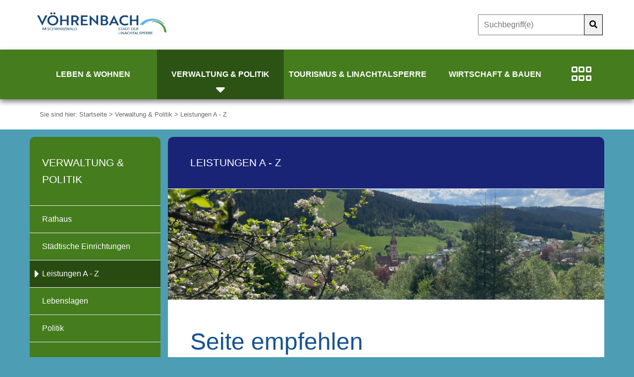

--- FILE ---
content_type: text/html;charset=UTF-8
request_url: https://voehrenbach.de/site/Voehrenbach/recommend/150648/Lde/index.html?vbid=6000975
body_size: 31299
content:
<!DOCTYPE HTML>
<html lang="de" dir="ltr">
<head>
<meta charset="UTF-8">
<meta name="viewport" content="width=device-width, initial-scale=1.0">
<meta name="generator" content="dvv-Mastertemplates 24.2.0.1-RELEASE">
<meta name="author" content="Wiedmann Dagmar">
<meta name="robots" content="noindex, nofollow">
<title>Seite empfehlen</title>
<link rel="shortcut icon" href="/site/Voehrenbach/resourceCached/24.2.0/img/favicon.ico">
<link href="/common/js/jQuery/jquery-ui-themes/1.13.2/base/jquery-ui.min.css" rel="stylesheet" type="text/css">
<link href="/site/Voehrenbach/resourceCached/24.2.0/css/owlcarousel/owl.carousel.css" rel="stylesheet" type="text/css">
<link rel="preload" href="/site/Voehrenbach/resourceCached/24.2.0/css/criticalpath.css" as="style">
<!--[if IE 9]>
<script src="/site/Voehrenbach/resourceCached/24.2.0/js/vendors/mmenu/ie/jquery.mmenu.all.js"></script>
<![endif]-->
<script src="/common/js/jQuery/3.6.4/jquery.min.js"></script>
<script src="/common/js/jQuery/jquery-ui/1.13.2_k1/jquery-ui.min.js"></script>
<script src="/site/Voehrenbach/resourceCached/24.2.0/mergedScript_de.js"></script>
<script src="/site/Voehrenbach/resourceCached/24.2.0/js/owl.carousel.min.js"></script>
<script src="/site/Voehrenbach/resourceCached/24.2.0/js/functions.js"></script>
<script defer src="/site/Voehrenbach/resourceCached/24.2.0/js/vendors/bootstrap/bootstrap.bundle.min.js"></script>
<script defer src="/site/Voehrenbach/resourceCached/24.2.0/search-autocomplete/autocomplete.js"></script>
<script>
jQuery.noConflict();
jQuery(function () {
    jQuery('.pbsearch-autocomplete').pbsearch_autocomplete({
        url: '/site/Voehrenbach/search-autocomplete/150648/index.html',
        delay: 300,
        maxTerms: 5,
        minLength: 3,
        rows: 20,
        avoidParallelRequests: true
    });
});
</script>
<link href="/site/Voehrenbach/resourceCached/24.2.0/css/style.css" rel="stylesheet" type="text/css">
<link href="/site/Voehrenbach/resourceCached/24.2.0/css/support.css" rel="stylesheet" type="text/css">
<link href="/site/Voehrenbach/resourceCached/24.2.0/css/vendors/mmenu/mmenu.css" rel="stylesheet" type="text/css">
</head>

<body id="node150648" class="knot_30098 body_recommend">

    <!-- CMS Vorlagen Layout Standard -->
        <div id="mm-wrap">

        <div class="l-quick-header">


                        <div class="c-loginout">


            </div>
                        <!-- top-custom.vm start -->
<header class="l-header" id="js-header">
    <div class="l-header__top">
    <div class="l-header__wrapper">

           <div class="l-header__skiplinks">
        <ul class="ym-skiplinks">
            <li>
                <a class="ym-skip" href="#navigation">Gehe zum Navigationsbereich</a>
            </li>
            <li>
                <a class="ym-skip" href="#content">Gehe zum Inhalt</a>
            </li>
        </ul>
      </div>
      <div class="l-header__main">

                <div class="l-header__logo">
          <a title="Zur Startseite" aria-label="Zur Startseite" href="/startseite">
            <img src="/site/Voehrenbach/resourceCached/24.2.0/img/logo.png" alt="Startseite">
          </a>
        </div>
        <a role="button" class="mburger mburger--collapse" tabindex="0" id="mburger" href="#my-menu" aria-haspopup="true" aria-label="Navigation">
          <b></b>
          <b></b>
          <b></b>
          <span style="display:none;">Menu</span>
        </a>


        <div class="l-header__submenu icon-element">

                    </div>
                <div class="l-header__search">
          <div class="c-search">





	<form name="search" class="c-quicksearch noprint" action="/site/Voehrenbach/search/150648/quickSearchResult.html" method="GET" role="search">
  <input type="text" name="query" class="c-quicksearch__input pbsearch-autocomplete" placeholder="Suchbegriff(e)" aria-label="Suche" onFocus="if(this.value == this.defaultValue){this.value = '';}">
  <div class="input-group-append"><button class="c-quicksearch__button" type="button" aria-label="Suche starten"><i class="fas fa-search"></i></button></div>
</form>

          </div>
        </div>
      </div>
    </div>
  </div>
    <div class="l-header__navigation">
    <div class="l-header__wrapper">

            <div class="l-header__main-navigation">
        <nav id="nav">
          <a id="navigation"></a>
          <div class="main-menu" id="main-menu">
            <div class="flyerNav" id="my-menu">
                 <ul class="sf-menu nav_22230 ebene1">
 <li class="nav_29882 ebene1 hasChild child_1"><a href="/leben-und-wohnen">Leben &amp; Wohnen</a>
  <ul class="nav_29882 ebene2">
   <li class="nav_29894 ebene2 hasChild child_1"><a href="/leben-und-wohnen/unser+staedtle">Unser Städtle</a>
    <ul class="nav_29894 ebene3">
     <li class="nav_96739 ebene3 child_1"><a href="/leben-und-wohnen/unser+staedtle/voehrenbach">Vöhrenbach</a></li>
     <li class="nav_96914 ebene3 child_2"><a href="/leben-und-wohnen/unser+staedtle/langenbach">Langenbach</a></li>
     <li class="nav_96927 ebene3 child_3"><a href="/leben-und-wohnen/unser+staedtle/urach">Urach</a></li>
     <li class="nav_96898 ebene3 child_4"><a href="/leben-und-wohnen/unser+staedtle/hammereisenbach">Hammereisenbach</a></li>
     <li class="nav_97011 ebene3 child_5"><a href="/leben-und-wohnen/unser+staedtle/geschichte">Geschichte </a></li>
     <li class="nav_334347 ebene3 child_6"><a href="/leben-und-wohnen/unser+staedtle/staedtepartnerschaft">Städtepartnerschaft</a></li>
     <li class="nav_39747 ebene3 child_7"><a href="/leben-und-wohnen/unser+staedtle/aktuelles">Aktuelles</a></li>
     <li class="nav_1403941 ebene3 child_8"><a href="/1403941">Stadtgutschein Vöhrenbach</a></li>
     <li class="nav_1771941 ebene3 child_9"><a href="/leben-und-wohnen/unser+staedtle/fundtiere">Fundtiere</a></li>
     <li class="nav_1612548 ebene3 child_10"><a href="/leben-und-wohnen/unser+staedtle/stromausfall+_+blackout">Stromausfall / Blackout</a></li>
    </ul></li>
   <li class="nav_29966 ebene2 hasChild child_2"><a href="/leben-und-wohnen/bildung+_+soziales">Bildung &amp; Soziales</a>
    <ul class="nav_29966 ebene3">
     <li class="nav_762487 ebene3 child_11"><a href="/leben-und-wohnen/bildung+_+soziales/kinderbetreuung">Kinderbetreuung</a></li>
     <li class="nav_762450 ebene3 child_2"><a href="/leben-und-wohnen/bildung+_+soziales/schule">Schule</a></li>
     <li class="nav_30002 ebene3 child_3"><a href="/leben-und-wohnen/bildung+_+soziales/spielplaetze">Spielplätze</a></li>
     <li class="nav_30014 ebene3 child_4"><a href="/leben-und-wohnen/bildung+_+soziales/soziales+wohnen">Soziales Wohnen</a></li>
     <li class="nav_30026 ebene3 child_5"><a href="/leben-und-wohnen/bildung+_+soziales/gesundheitswesen">Gesundheitswesen</a></li>
     <li class="nav_905742 ebene3 child_6"><a href="/leben-und-wohnen/bildung+_+soziales/soziale+hilfen">Soziale Hilfen</a></li>
     <li class="nav_1233323 ebene3 child_7"><a href="/leben-und-wohnen/bildung+_+soziales/defibrillatoren">Defibrillatoren</a></li>
    </ul></li>
   <li class="nav_30158 ebene2 hasChild child_3"><a href="/leben-und-wohnen/freizeit+_+vereine">Freizeit &amp; Vereine</a>
    <ul class="nav_30158 ebene3">
     <li class="nav_74929 ebene3 child_8"><a href="/leben-und-wohnen/freizeit+_+vereine/vereine">Vereine</a></li>
     <li class="nav_231550 ebene3 child_2"><a href="/leben-und-wohnen/freizeit+_+vereine/vereine+-+neuer+eintrag">Vereine - Neuer Eintrag</a></li>
     <li class="nav_1618452 ebene3 child_3"><a href="/leben-und-wohnen/freizeit+_+vereine/informationen+zum+kinderschutz+fuer+vereine">Informationen zum Kinderschutz für Vereine</a></li>
    </ul></li>
   <li class="nav_73316 ebene2 child_4"><a href="/leben-und-wohnen/veranstaltungen">Veranstaltungen</a></li>
  </ul></li>
 <li class="nav_30098 ebene1 hasChild currentParent child_2"><a href="/verwaltung-und-politik">Verwaltung &amp; Politik</a>
  <ul class="nav_30098 ebene2">
   <li class="nav_150624 ebene2 hasChild child_5"><a href="/grusswort+des+buergermeisters">Rathaus</a>
    <ul class="nav_150624 ebene3">
     <li class="nav_762546 ebene3 child_4"><a href="/grusswort+des+buergermeisters">Grußwort des Bürgermeisters</a></li>
     <li class="nav_93403 ebene3 child_2"><a href="/mitarbeiter">Mitarbeiter</a></li>
     <li class="nav_91258 ebene3 child_3"><a href="/ortsrecht">Ortsrecht</a></li>
     <li class="nav_801258 ebene3 child_4"><a href="/steuern+und+abgaben">Steuern und Abgaben</a></li>
     <li class="nav_1269423 ebene3 child_5"><a href="/grundsteuerreform">Grundsteuerreform</a></li>
     <li class="nav_329973 ebene3 child_6"><a href="/haushaltsplan">Haushaltsplan</a></li>
     <li class="nav_334309 ebene3 hasChild child_7"><a href="/stellenangebote">Stellenangebote</a>
      <ul class="nav_334309 ebene4">
       <li class="nav_1613330 ebene4 child_1"><a href="/stellenangebote/stellenangebote+anderer+einrichtungen">Stellenangebote anderer Einrichtungen</a></li>
      </ul></li>
    </ul></li>
   <li class="nav_150636 ebene2 hasChild child_2"><a href="/verwaltung-und-politik/staedtische+einrichtungen">Städtische Einrichtungen</a>
    <ul class="nav_150636 ebene3">
     <li class="nav_801593 ebene3 child_8"><a href="/verwaltung-und-politik/staedtische+einrichtungen/festhalle+voehrenbach">Festhalle Vöhrenbach</a></li>
     <li class="nav_742566 ebene3 child_2"><a href="/verwaltung-und-politik/staedtische+einrichtungen/dorfgemeinschaftshaeuser">Dorfgemeinschaftshäuser</a></li>
     <li class="nav_742578 ebene3 child_3"><a href="/verwaltung-und-politik/staedtische+einrichtungen/wasserversorgung">Wasserversorgung</a></li>
     <li class="nav_742590 ebene3 child_4"><a href="/verwaltung-und-politik/staedtische+einrichtungen/abwasserentsorgung">Abwasserentsorgung</a></li>
     <li class="nav_742602 ebene3 child_5"><a href="/verwaltung-und-politik/staedtische+einrichtungen/sportstaetten">Sportstätten</a></li>
     <li class="nav_97054 ebene3 child_6"><a href="/verwaltung-und-politik/staedtische+einrichtungen/freibad">Freibad</a></li>
     <li class="nav_742650 ebene3 child_7"><a href="/verwaltung-und-politik/staedtische+einrichtungen/schlachthaus">Schlachthaus</a></li>
     <li class="nav_742662 ebene3 child_8"><a href="/742662">Feuerwehr</a></li>
     <li class="nav_742674 ebene3 child_9"><a href="/verwaltung-und-politik/staedtische+einrichtungen/forstverwaltung">Forstverwaltung</a></li>
     <li class="nav_879592 ebene3 child_10"><a href="/verwaltung-und-politik/staedtische+einrichtungen/bauhof">Bauhof</a></li>
     <li class="nav_928568 ebene3 child_11"><a href="/verwaltung-und-politik/staedtische+einrichtungen/http_cms_voehrenbach_de_wirtschaft_bauen_bestattungswesen">Bestattungswesen</a></li>
     <li class="nav_960406 ebene3 child_12"><a href="/verwaltung-und-politik/staedtische+einrichtungen/gutachterausschuss">Gutachterausschuss</a></li>
    </ul></li>
   <li class="nav_150648 ebene2 current child_3"><a aria-current="page" class="active" href="/verwaltung-und-politik/leistungen+a+-+z">Leistungen A - Z</a></li>
   <li class="nav_150660 ebene2 hasChild child_4"><a href="/verwaltung-und-politik/lebenslagen">Lebenslagen</a>
    <ul class="nav_150660 ebene3">
     <li class="nav_742735 ebene3 child_13"><a href="/verwaltung-und-politik/lebenslagen/formulare">Formulare</a></li>
     <li class="nav_334296 ebene3 child_2"><a href="/verwaltung-und-politik/lebenslagen/grundbucheinsichtsstelle">Grundbucheinsichtsstelle</a></li>
     <li class="nav_1005162 ebene3 child_3"><a href="/1005162">Bodenrichtwerte</a></li>
     <li class="nav_1171861 ebene3 child_4"><a href="/verwaltung-und-politik/lebenslagen/wildschaeden">Wildschäden</a></li>
     <li class="nav_1730072 ebene3 child_5"><a href="/verwaltung-und-politik/lebenslagen/abfrage+bearbeitungsstand+ausweis_reisepass">Abfrage Bearbeitungsstand Ausweis/Reisepass</a></li>
    </ul></li>
   <li class="nav_928719 ebene2 hasChild child_5"><a href="/verwaltung-und-politik/politik">Politik</a>
    <ul class="nav_928719 ebene3">
     <li class="nav_91464 ebene3 hasChild child_6"><a href="/verwaltung-und-politik/politik/gemeinderat">Gemeinderat</a>
      <ul class="nav_91464 ebene4">
       <li class="nav_957545 ebene4 child_2"><a href="/verwaltung-und-politik/politik/gemeinderat/gemeinderatsberichte">Gemeinderatsberichte</a></li>
      </ul></li>
     <li class="nav_742687 ebene3 child_2"><a href="/verwaltung-und-politik/politik/ortschaftsraete">Ortschaftsräte</a></li>
     <li class="nav_742699 ebene3 child_3"><a href="/verwaltung-und-politik/politik/ratsinfo">Ratsinfo</a></li>
     <li class="nav_927787 ebene3 child_4"><a href="/verwaltung-und-politik/politik/wahlen">Wahlen</a></li>
    </ul></li>
  </ul></li>
 <li class="nav_30110 ebene1 hasChild child_3"><a href="/tourismus-und-linachtalsperre">Tourismus &amp; Linachtalsperre</a>
  <ul class="nav_30110 ebene2">
   <li class="nav_742747 ebene2 hasChild child_6"><a href="/742747">Tourismus</a>
    <ul class="nav_742747 ebene3">
     <li class="nav_957387 ebene3 child_5"><a href="/sehenswuerdigkeiten+in+voehrenbach">Sehenswürdigkeiten in Vöhrenbach</a></li>
     <li class="nav_100545 ebene3 child_2"><a href="/aktivurlaub">Aktivurlaub</a></li>
     <li class="nav_100598 ebene3 child_3"><a href="/wintersport">Wintersport</a></li>
     <li class="nav_100665 ebene3 child_4"><a href="/naturpark+suedschwarzwald">Naturpark Südschwarzwald</a></li>
     <li class="nav_100521 ebene3 child_5"><a href="/ausflugstipps+um+voehrenbach">Ausflugstipps um Vöhrenbach</a></li>
    </ul></li>
   <li class="nav_30038 ebene2 hasChild child_2"><a href="/tourismus-und-linachtalsperre/gastronomie+_+uebernachten">Gastronomie &amp; Übernachten</a>
    <ul class="nav_30038 ebene3">
     <li class="nav_1041531 ebene3 child_6"><a href="/tourismus-und-linachtalsperre/gastronomie+_+uebernachten/dreiwelten+card">DreiWelten Card</a></li>
     <li class="nav_1777839 ebene3 child_2"><a href="/tourismus-und-linachtalsperre/gastronomie+_+uebernachten/gastronomie">Gastronomie</a></li>
     <li class="nav_1777851 ebene3 child_3"><a href="/tourismus-und-linachtalsperre/gastronomie+_+uebernachten/uebernachten">Übernachten</a></li>
    </ul></li>
   <li class="nav_96992 ebene2 hasChild child_3"><a href="/tourismus-und-linachtalsperre/linachtalsperre">Linachtalsperre</a>
    <ul class="nav_96992 ebene3">
     <li class="nav_1059929 ebene3 child_4"><a href="https://www.voehrenbach.de/voehrenbach/webcam/mx-linachcam/current.jpg" lang="en" rel="external noopener" target="_blank" title="Webcam">Webcam</a></li>
     <li class="nav_1568569 ebene3 child_2"><a href="/tourismus-und-linachtalsperre/linachtalsperre/interaktive+hoerspiel-erlebnistour+_die+rettung+der+linachtalsperre_">Interaktive Hörspiel-Erlebnistour "Die Rettung der Linachtalsperre"</a></li>
    </ul></li>
  </ul></li>
 <li class="nav_30122 ebene1 hasChild child_4"><a href="/wirtschaft-und-bauen">Wirtschaft &amp; Bauen</a>
  <ul class="nav_30122 ebene2">
   <li class="nav_227275 ebene2 hasChild child_4"><a href="/wirtschaft-und-bauen/firmenverzeichnis">Firmenverzeichnis</a>
    <ul class="nav_227275 ebene3">
     <li class="nav_227287 ebene3 child_3"><a href="/wirtschaft-und-bauen/firmenverzeichnis/firmenverzeichnis+-+neuer+eintrag">Firmenverzeichnis - Neuer Eintrag</a></li>
    </ul></li>
   <li class="nav_742422 ebene2 hasChild child_2"><a href="/wirtschaft-und-bauen/planen+und+bauen">Planen und Bauen</a>
    <ul class="nav_742422 ebene3">
     <li class="nav_1281301 ebene3 child_2"><a href="/wirtschaft-und-bauen/planen+und+bauen/antraege">Anträge</a></li>
     <li class="nav_334323 ebene3 child_2"><a href="/wirtschaft-und-bauen/planen+und+bauen/ausschreibungen">Ausschreibungen</a></li>
     <li class="nav_867688 ebene3 child_3"><a href="/wirtschaft-und-bauen/planen+und+bauen/aktuelle+massnahmen">aktuelle Maßnahmen</a></li>
     <li class="nav_867700 ebene3 hasChild child_4"><a href="/wirtschaft-und-bauen/planen+und+bauen/bebauungsplaene">Bebauungspläne</a>
      <ul class="nav_867700 ebene4">
       <li class="nav_1676923 ebene4 child_2"><a href="/wirtschaft-und-bauen/planen+und+bauen/bebauungsplaene/bebauungsplan+_pv-freiflaechenanlage+rappeneck+i_+oeffentlich+auslegung+gemaess+_+3+abs_+2+baugb_">Bebauungsplan "PV-Freiflächenanlage Rappeneck I" Öffentlich Auslegung gemäß § 3 Abs. 2 BauGB"</a></li>
       <li class="nav_1676944 ebene4 child_2"><a href="/wirtschaft-und-bauen/planen+und+bauen/bebauungsplaene/2_+aenderung+des+flaechennutzungsplans+der+stadt+voehrenbach+im+bereich+des+bebauungsplans+_pv-ffa+rappenecki_">2. Änderung des Flächennutzungsplans der Stadt Vöhrenbach im Bereich des Bebauungsplans "PV-FFA RappeneckI"</a></li>
       <li class="nav_1770043 ebene4 child_3"><a href="/wirtschaft-und-bauen/planen+und+bauen/bebauungsplaene/bebauungsplan+_pva+breghoefe_+der+stadt+voehrenbach+und+flaechennutzungsplan-teilaenderung+im+parallelverfahren">Bebauungsplan „PVA Breghöfe“ der Stadt Vöhrenbach und Flächennutzungsplan-Teiländerung im Parallelverfahren </a></li>
       <li class="nav_1891081 ebene4 child_4"><a href="/wirtschaft-und-bauen/planen+und+bauen/bebauungsplaene/oeffentliche+bekanntmachung+-+bebauungsplan+sondergebiet+_solarpark+hagenreute_+der+stadt+voehrenbach+und+flaechennutzungsplan-teilaenderung+im+parallelverfahren">Öffentliche Bekanntmachung - Bebauungsplan Sondergebiet "Solarpark Hagenreute" der Stadt Vöhrenbach und Flächennutzungsplan-Teiländerung im Parallelverfahren</a></li>
      </ul></li>
     <li class="nav_1005116 ebene3 child_5"><a href="/wirtschaft-und-bauen/planen+und+bauen/bodenrichtwerte">Bodenrichtwerte</a></li>
     <li class="nav_925296 ebene3 child_6"><a href="/wirtschaft-und-bauen/planen+und+bauen/breitbandausbau">Breitbandausbau</a></li>
     <li class="nav_927995 ebene3 child_7"><a href="/wirtschaft-und-bauen/planen+und+bauen/hochwasserschutz">Hochwasserschutz</a></li>
     <li class="nav_928088 ebene3 child_8"><a href="/wirtschaft-und-bauen/planen+und+bauen/stadtkernsanierung">Stadtkernsanierung</a></li>
     <li class="nav_928632 ebene3 child_9"><a href="/wirtschaft-und-bauen/planen+und+bauen/baugrundstuecke">Baugrundstücke</a></li>
     <li class="nav_1323809 ebene3 child_10"><a href="/1323809">Interaktive Karte</a></li>
    </ul></li>
   <li class="nav_742434 ebene2 child_3"><a href="/wirtschaft-und-bauen/bestattungswesen">Bestattungswesen</a></li>
  </ul></li>
</ul>
            </div>
          </div>
          <!--end my-menu -->
        </nav>
      </div>
            <div class="l-header__quick-navigation">

        <div class="c-dropdown">
          <button class="btn btn-secondary dropdown-toggle" type="button" id="dropdownMenuButton" data-toggle="dropdown" data-placement="bottom" aria-haspopup="true" aria-expanded="false" aria-label="Schnelleinstieg">
            <i class="fal fa-grip-horizontal"></i>
          </button>
          <div class="dropdown-menu quick-navi" aria-labelledby="dropdownMenuButton">
            <ul>
              <li><a href="/site/Voehrenbach/node/742735/index.html" class="icon-formulare" title="Formulare Stadt Vöhrenbach"><i class="fal fa-file-alt"></i> Formulare</a></li>
              <li><a href="https://goo.gl/maps/rV87TSaC2ySddnfS8" target="_blank" class="icon-anfahrt" title="Vöhrenbach auf Google Maps - Externer Link"><i class="fal fa-route"></i> Anfahrt</a></li>
              <li><a href="/site/Voehrenbach/node/93403/index.html" class="icon-mitarbeiter" title="Mitarbeiter - Übersicht"><i class="fal fa-users"></i> Mitarbeiter</a></li>
              <li><a href="/site/Voehrenbach/node/150648/index.html" class="icon-service-bW" title="Leistungen und Vorgänge"><i class="fal fa-info-circle"></i> Leistungen A-Z</a></li>
              <li><a href="https://www.voehrenbach.de/voehrenbach/webcam/mx-linachcam/current.jpg" target="_blank" class="icon-webcam" title="Webcam Linachtalsperre - Externer Link"><i class="fal fa-camera"></i> Webcam</a></li>
                            <li><a href="http://www.efa-bw.de/nvbw/XSLT_TRIP_REQUEST2?language=de" target="_blank" class="icon-fahrplaene" title="Fahrpl&auml;ne - EFA-Reiseauskunft - Externer Link"><i class="fal fa-map"></i> Fahrpl&auml;ne</a></li>
            </ul>
          </div>
        </div>
      </div>
    </div>
  </div>
</header>
<!-- top-custom.vm end -->
                        <div class="l-breadcrumb">
                <div class="l-breadcrumb__wrapper">
                    <div class="c-breadcrumb wayhome noprint">
                            Sie sind hier: <span class="wayhome">
<span class="nav_22230"><a href="/startseite">Startseite</a></span>
 > <span class="nav_30098"><a href="/verwaltung-und-politik">Verwaltung &amp; Politik</a></span>
 > <span class="nav_150648 current"><a aria-current="page" class="active" href="/verwaltung-und-politik/leistungen+a+-+z">Leistungen A - Z</a></span>
</span>

                    </div>
                </div>
            </div>
        </div>
        <div class="l-site">
            <div class="l-site__wrapper">

                            <div class="l-site__content">
                    <div class="l-site__title">
                                                                        <span>Leistungen A - Z</span>
                                                                    </div>
                            <div class="l-site__hero-image">
                                        <a id="anker37328"></a><div class="composedcontent-standardseite-voehrenbach block_37328" id="cc_37328"><figure class="basecontent-image image resized resizedW1900 resizedH480" id="anker37329"><div class='image-inner' id='img_37329'><img alt="Stadtansicht Vöhrenbach" src="/site/Voehrenbach/data/22230/resize/IMG_3543.jpg?f=%2Fsite%2FVoehrenbach%2Fget%2Fparams_E655415420%2F37329%2FIMG_3543.jpg&amp;w=1900&amp;h=480&amp;m=C"></div></figure>
</div>
                                    </div>
                    <div class="l-site__main ym-clearfix" id="main" role="main">
                        <!-- content-custom.vm start -->
<!-- content-inner.vm start -->
<a id="pageTop"></a>
<div class="main-content">
  <section id="content">




    <!-- url_module = /recommend/form.vm -->
  <!-- recommend/form.vm -->
<form class="linearize-form ym-columnar ym-form" id="recommend_form" method="post" action="/site/Voehrenbach/recommend/150648/index.html">
  <input type="hidden" name="_page" value="0">
  <input type="hidden" name="recommendUrl" value="https://www.voehrenbach.de/verwaltung-und-politik/leistungen+a+-+z?vbid=6000975">     <input type="hidden" name="viewSecurityToken" value="104eb15223aaa5ae4d7fad3e37c2fba094df4a5">
  <fieldset>
    <legend> Seite empfehlen </legend>
    <div class="ym-fbox-text ym-hideme ym-ie-clearing"><div><label for="leaflet">Bitte lassen Sie dieses Feld leer</label><input id="leaflet" name="leaflet" type="text" value=""></div></div>
    <div class="ym-fbox-text  required">
      <div><label for="an">Empfehlung senden an<span class="requiredMark"> *</span></label></div>
      <input type="email" name="an" id="an" value="" required>
    </div>
    <div class="ym-fbox-text">
      <div><label for="text">Mit diesem Kommentar</label></div>
      <textarea name="text" id="text" cols="35" rows="5"></textarea>
    </div>
    <div class="ym-fbox-text">
      <div><label for="absender">Ihr Name</label></div>
      <input type="text" name="absender" id="absender" value="">
    </div>
    <div class="ym-fbox-text  required">
              <div><label for="von">Ihre E-Mail-Adresse<span class="requiredMark"> *</span></label></div>
      <input type="email" name="von" id="von" value="" required>
    </div>
     <div class="ym-fbox-check required privacyStatementConfirmation">
      <label class="ym-label">
        Datenschutz&shy;erklärung <span class="requiredMark"> *</span>
      </label>
      <input class="checkbox required" id="privacyStatementConfirmation" name="privacyStatementConfirmation" required type="checkbox" value="Ja">
      <label for="privacyStatementConfirmation">Ich akzeptiere die <a class="privacyStatementConfirmation" href="/site/Voehrenbach/node/30146/index.html" target="_blank">Datenschutz&shy;erklärung</a></label>
    </div>
    <div class="ym-fbox-check">
      <input type="checkbox" name="kopie" id="kopie" value="true">
      <label for="kopie">Kopie an Absender</label>
    </div>
                  <div id="recommendCaptchaBlock" class="captcha ym-fbox-text  required">
    </div>
            </fieldset>
      <div class="ym-fbox-button">
  <input type="submit" name="_finish" value="Senden">
  </div>
</form>
    </section>
</div>
<!-- content-inner.vm end -->
<footer id="contentFooter" class="noprint">
<!-- footer-custom.vm start -->
<div class="content-footer-icons">
  <a href="/site/Voehrenbach/print/150648/Lde/index.html?vbid=6000975" target="_blank" title="Seite drucken"><i class="fal fa-print"></i></a>
  <a href="/site/Voehrenbach/recommend/150648/Lde/index.html?vbid=6000975" target="_blank" title="Seite weiterempfehlen"><i class="fal fa-share-square"></i></a>
</div>
<!-- footer-custom.vm start -->
</footer>
<!-- content-custom.vm end -->
                    </div>
                </div>
                <div class="l-site__sidebar">

                    <div class="sidebar-inner">

                        <div class="page-id-level1">
                            <a href="/site/Voehrenbach/node/30098/index.html">Verwaltung & Politik</a>
                        </div>
                        <!-- nav.vm start -->
<nav class="nav-outer">
<div class="ym-vlist ym-noprint">
<ul class="ym-vlist nav_30098 ebene2">
 <li class="nav_150624 ebene2 hasChild child_1"><a href="/grusswort+des+buergermeisters">Rathaus</a></li>
 <li class="nav_150636 ebene2 hasChild child_2"><a href="/verwaltung-und-politik/staedtische+einrichtungen">Städtische Einrichtungen</a></li>
 <li class="nav_150648 ebene2 current child_3"><a aria-current="page" class="active" href="/verwaltung-und-politik/leistungen+a+-+z">Leistungen A - Z</a></li>
 <li class="nav_150660 ebene2 hasChild child_4"><a href="/verwaltung-und-politik/lebenslagen">Lebenslagen</a></li>
 <li class="nav_928719 ebene2 hasChild child_5"><a href="/verwaltung-und-politik/politik">Politik</a></li>
</ul>
</div>
</nav>
<!-- nav.vm end -->
                    </div>
                </div>
            </div>
        </div>
                <footer id="footer">
            <div class="footer-wrapper-slots">
                <!-- bottom-custom.vm start -->
  <div class="footer-kontakt">
    <div class="wrapper">
    </div>
  </div>
  <div class="footer-partner">
    <div class="wrapper">
    <a id="anker36956"></a><div class="composedcontent-dvv-row subcolumns linearize-level-2 owl-carousel owl-carousel-partner" id="row_36956">
  <div id="id36958" class="ym-g25 ym-gl">
    <div class="subcl"><a id="anker36958"></a>
      <div class="composedcontent-dvv-box boxborder block_36958" id="cc_36958">
        <div id="boxid36967" class="boxChild"><figure class="basecontent-image image" id="anker36967"><div class='image-inner' id='img_36967'><img alt="Logo Gewinnerregion Schwarzwald" src="/site/Voehrenbach/get/params_E1328237505/36967/logo_gewinnerregion_schwarzwald-1.png"></div></figure></div>
      </div>
    </div>
  </div>
  <div id="id36963" class="ym-g25 ym-gl">
    <div class="subc"><a id="anker36963"></a>
      <div class="composedcontent-dvv-box boxborder block_36963" id="cc_36963">
        <div id="boxid36968" class="boxChild"><figure class="basecontent-image image" id="anker36968"><div class='image-inner' id='img_36968'><img alt="Logo Konus Gästekarte" src="/site/Voehrenbach/get/params_E-723745942/36968/logo_konus_gaestekarte-1.png"></div></figure></div>
      </div>
    </div>
  </div>
  <div id="id36975" class="ym-g25 ym-gl">
    <div class="subc"><a id="anker36975"></a>
      <div class="composedcontent-dvv-box boxborder block_36975" id="cc_36975">
        <div id="boxid36979" class="boxChild"><figure class="basecontent-image image" id="anker36979"><div class='image-inner' id='img_36979'><img alt="Logo Naturpark Südschwarzwald" src="/site/Voehrenbach/get/params_E-1139043077/36979/logo_naturpark_suedschwarzwald-1.png"></div></figure></div>
      </div>
    </div>
  </div>
  <div id="id36980" class="ym-g25 ym-gr">
    <div class="subcr"><a id="anker36980"></a>
      <div class="composedcontent-dvv-box boxborder block_36980" id="cc_36980">
        <div id="boxid36984" class="boxChild"><figure class="basecontent-image image" id="anker36984"><div class='image-inner' id='img_36984'><img alt="Logo Schwarzwald herzerfrischend echt" src="/site/Voehrenbach/get/params_E107780109/36984/logo_schwarzwald_herzerfrischend_echt.png"></div></figure></div>
      </div>
    </div>
  </div>
</div>
    </div>
  </div>
<!-- bottom-custom.vm end -->
            </div>
            <div class="footer-wrapper-navi">
                <div class="wrapper">
                    <div class="footer-navigation">
                        <ul class="c-footer-navigation">
                            <li><a href="/site/Voehrenbach/node/30146/index.html">Datenschutz</a> | </li>
                            <li><a href="/site/Voehrenbach/node/30134/index.html">Impressum</a> | </li>
                            <li><a href="/site/Voehrenbach/node/36655/index.html">Barrierefreiheit</a> | </li>
                            <li><a href="/site/Voehrenbach/node/36667/index.html">Leichte Sprache</a> | </li>
                            <li><a href="/site/Voehrenbach/node/36679/index.html">Gebärdensprache</a></li>
                        </ul>
                    </div>
                    <div class="copyright">
                        <div class="footer-text">Copyright &copy;
                            2020 - 2021&nbsp; | Stadt Vöhrenbach | powered by <a href="https://www.komm.one/cms" target="_blank">Komm.ONE</a>
                        </div>
                    </div>
                </div>
            </div>
        </footer>
    </div>
<script src="/site/Voehrenbach/data/150648/tracking/tracking.js"></script>
<script async defer src="https://statistik.kivbf.de/matomo/piwik.js"></script>
<noscript><img alt="" src="https://statistik.kivbf.de/matomo/piwik.php?idsite=181&amp;action_name=Deutsch%20/%20Verwaltung%20%26%20Politik%20/%20Leistungen%20A%20-%20Z%20150648"></noscript>


        <a href="#0" class="cd-top">Top</a>
<!-- IE 10 and 11 polyfills -->
<script type="module" src="/site/Voehrenbach/resourceCached/24.2.0/js/vendors/mmenu/dist/mmenu.js"></script>
</body>

</html>
<!--
  copyright Komm.ONE
  node       22230/30098/150648 Leistungen A Z
  locale     de Deutsch
  server     cms10_cms10b-n1
  duration   128 ms
-->
<!-- /node/frame.vm -->


--- FILE ---
content_type: text/css;charset=UTF-8
request_url: https://voehrenbach.de/site/Voehrenbach/resourceCached/24.2.0/css/criticalpath.css
body_size: 211
content:
/* ----------------------------------------------------------------------------- */
/* Diese Datei enthält CSS Angaben die nicht über SASS kompiliert werden und den 
/* kritischen Rendering Pfad darstellen (Above the fold). Stichwort: Page Speed
/* ----------------------------------------------------------------------------- */



/* HEADER */

/* SUPERFISH */

/* SITE & CONTENT */

--- FILE ---
content_type: text/css;charset=UTF-8
request_url: https://voehrenbach.de/site/Voehrenbach/resourceCached/24.2.0/css/support.css
body_size: 109
content:
/* ----------------------------------------------------------------------------- */
/* Diese Datei enthält CSS Angaben die nicht über SASS kompiliert werden.
/* ----------------------------------------------------------------------------- */



--- FILE ---
content_type: text/css
request_url: https://voehrenbach.de/site/Voehrenbach/resourceCached/24.2.0/css/vendors/mmenu/mmenu.css
body_size: 3059
content:
/*! mmenu.js mmenujs.com Copyright (c) Fred Heusschen www.frebsite.nl License: CC-BY-NC-4.0 http://creativecommons.org/licenses/by-nc/4.0/ */
:root { --mm-line-height: 20px; --mm-listitem-size: 44px; --mm-navbar-size: 44px; --mm-offset-top: 0; --mm-offset-right: 0; --mm-offset-bottom: 0; --mm-offset-left: 0; --mm-color-border: rgba(0, 0, 0, 0.1); --mm-color-button: rgba(0, 0, 0, 0.3); --mm-color-text: rgba(0, 0, 0, 0.75); --mm-color-text-dimmed: rgba(0, 0, 0, 0.3); --mm-color-background: #f3f3f3; --mm-color-background-highlight: rgba(0, 0, 0, 0.05); --mm-color-background-emphasis: rgba(255, 255, 255, 0.4); --mm-shadow: 0 0 10px rgba(0, 0, 0, 0.3); }

.mm-hidden { display: none !important; }

.mm-wrapper { overflow-x: hidden; position: relative; }

.mm-menu { background: var(--mm-color-background); border-color: var(--mm-color-border); color: var(--mm-color-text); line-height: var(--mm-line-height); -webkit-tap-highlight-color: var(--mm-color-background-emphasis); display: flex; flex-direction: column; box-sizing: border-box; padding: 0; margin: 0; position: absolute; top: var(--mm-offset-top); right: var(--mm-offset-right); bottom: var(--mm-offset-bottom); left: var(--mm-offset-left); z-index: 0; -webkit-font-smoothing: antialiased; -moz-osx-font-smoothing: grayscale; }

.mm-menu a, .mm-menu a:link, .mm-menu a:active, .mm-menu a:visited, .mm-menu a:hover { color: inherit; text-decoration: none; }

[dir="rtl"] .mm-menu { direction: rtl; }

.mm-panel { background: var(--mm-color-background); border-color: var(--mm-color-border); color: var(--mm-color-text); -webkit-overflow-scrolling: touch; overflow: scroll; overflow-x: hidden; overflow-y: auto; box-sizing: border-box; width: 100%; transform: translate3d(100%, 0, 0); transition: transform 0.4s ease; }

.mm-panel:not(.mm-hidden) { display: block; }

.mm-panel:after { content: ''; display: block; height: 20px; }

.mm-panel_opened { z-index: 1; transform: translate3d(0%, 0, 0); }

.mm-panel_opened-parent { transform: translate3d(-30%, 0, 0); }

.mm-panel_highest { z-index: 2; }

.mm-panel_noanimation { transition: none !important; }

.mm-panel_noanimation.mm-panel_opened-parent { transform: translate3d(0, 0, 0); }

.mm-panel__content { padding: 20px; }

.mm-panels { background: var(--mm-color-background); border-color: var(--mm-color-border); color: var(--mm-color-text); position: relative; height: 100%; flex-grow: 1; overflow: hidden; }

.mm-panels > .mm-panel { position: absolute; left: 0; right: 0; top: 0; bottom: 0; z-index: 0; }

[dir="rtl"] .mm-panel:not(.mm-panel_opened) { transform: translate3d(-100%, 0, 0); }

[dir="rtl"] .mm-panel.mm-panel_opened-parent { transform: translate3d(30%, 0, 0); }

.mm-listitem_vertical > .mm-panel { transform: none !important; display: none; width: 100%; padding: 10px 0 10px 10px; }

.mm-listitem_vertical > .mm-panel:before, .mm-listitem_vertical > .mm-panel:after { content: none; display: none; }

.mm-listitem_opened > .mm-panel { display: block; }

.mm-listitem_vertical > .mm-listitem__btn { height: 44px; height: var(--mm-listitem-size); bottom: auto; }

.mm-listitem_vertical .mm-listitem:last-child:after { border-color: transparent; }

.mm-listitem_opened > .mm-listitem__btn:after { transform: rotate(225deg); right: 19px; }

.mm-btn { box-sizing: border-box; width: 44px; flex-shrink: 0; padding: 0; }

.mm-btn:before, .mm-btn:after { border-color: var(--mm-color-button); border-width: 2px; border-style: solid; }

.mm-btn_next:after, .mm-btn_prev:before { content: ''; border-bottom: none; border-right: none; box-sizing: content-box; display: block; width: 8px; height: 8px; margin: auto; position: absolute; top: 0; bottom: 0; }

.mm-btn_prev:before { transform: rotate(-45deg); left: 23px; right: auto; }

.mm-btn_next:after { transform: rotate(135deg); right: 23px; left: auto; }

.mm-btn_close:before, .mm-btn_close:after { content: ''; box-sizing: content-box; display: block; width: 5px; height: 5px; margin: auto; position: absolute; top: 0; bottom: 0; transform: rotate(-45deg); }

.mm-btn_close:before { border-right: none; border-bottom: none; right: 18px; }

.mm-btn_close:after { border-left: none; border-top: none; right: 25px; }

[dir="rtl"] .mm-btn_next:after { transform: rotate(-45deg); left: 23px; right: auto; }

[dir="rtl"] .mm-btn_prev:before { transform: rotate(135deg); right: 23px; left: auto; }

[dir="rtl"] .mm-btn_close:before, [dir="rtl"] .mm-btn_close:after { right: auto; }

[dir="rtl"] .mm-btn_close:before { left: 25px; }

[dir="rtl"] .mm-btn_close:after { left: 18px; }

.mm-navbar { background: var(--mm-color-background); border-color: var(--mm-color-border); color: var(--mm-color-text-dimmed); border-bottom-width: 1px; border-bottom-style: solid; display: flex; flex-wrap: wrap; opacity: 1; transition: opacity 0.4s ease; }

.mm-navbar > * { box-sizing: border-box; display: block; min-height: var(--mm-navbar-size); padding: calc((var(--mm-navbar-size) - var(--mm-line-height)) * 0.5); padding-left: 0; padding-right: 0; }

.mm-navbar a, .mm-navbar a:hover { text-decoration: none; }

.mm-navbar__title { text-overflow: ellipsis; white-space: nowrap; overflow: hidden; flex-grow: 1; padding-left: 20px; }

.mm-navbar__btn { position: relative; }

.mm-navbar__btn:not(.mm-hidden) + .mm-navbar__title { padding-left: 0; }

[dir='rtl'] .mm-navbar { flex-direction: row-reverse; }

.mm-listview { list-style: none; display: block; padding: 0; margin: 0; }

.mm-listitem { color: var(--mm-color-text); border-color: var(--mm-color-border); list-style: none; display: block; padding: 0; margin: 0; position: relative; display: flex; flex-wrap: wrap; }

.mm-listitem:after { content: ''; border-color: inherit; border-bottom-width: 1px; border-bottom-style: solid; display: block; position: absolute; left: 20px; right: 0; bottom: 0; }

.mm-listitem a, .mm-listitem a:hover { text-decoration: none; }

.mm-listitem__btn, .mm-listitem__text { color: inherit; display: block; padding: calc((var(--mm-listitem-size) - var(--mm-line-height)) / 2); padding-left: 0; padding-right: 0; }

.mm-listitem__text { text-overflow: ellipsis; white-space: nowrap; overflow: hidden; padding-left: 20px; padding-right: 10px; flex-grow: 1; flex-basis: 10%; }

.mm-listitem__btn { background: rgba(3, 2, 1, 0); border-color: inherit; width: auto; padding-right: 54px; position: relative; }

.mm-listitem__btn:not(.mm-listitem__text) { border-left-width: 1px; border-left-style: solid; }

.mm-listitem_selected > .mm-listitem__text { background: var(--mm-color-background-emphasis); }

.mm-listitem_opened > .mm-listitem__btn, .mm-listitem_opened > .mm-panel { background: var(--mm-color-background-highlight); }

[dir="rtl"] .mm-listitem:after { left: 0; right: 20px; }

[dir="rtl"] .mm-listitem__text { padding-left: 10px; padding-right: 20px; }

[dir="rtl"] .mm-listitem__btn { padding-left: 54px; border-left-width: 0; border-left-style: none; }

[dir="rtl"] .mm-listitem__btn:not(.mm-listitem__text) { padding-right: 0; border-right-width: 1px; border-right-style: solid; }

.mm-page { box-sizing: border-box; position: relative; }

.mm-slideout { transition: transform 0.4s ease; z-index: 1; }

.mm-wrapper_opened { overflow-x: hidden; position: relative; }

.mm-wrapper_background .mm-page { background: inherit; }

.mm-menu_offcanvas { position: fixed; right: auto; z-index: 0; }

.mm-menu_offcanvas:not(.mm-menu_opened) { display: none; }

.mm-menu_offcanvas { width: 80%; min-width: 240px; max-width: 440px; }

.mm-wrapper_opening .mm-menu_offcanvas ~ .mm-slideout { transform: translate3d(80vw, 0, 0); }

@media all and (max-width: 300px) { .mm-wrapper_opening .mm-menu_offcanvas ~ .mm-slideout { transform: translate3d(240px, 0, 0); } }

@media all and (min-width: 550px) { .mm-wrapper_opening .mm-menu_offcanvas ~ .mm-slideout { transform: translate3d(440px, 0, 0); } }

.mm-wrapper__blocker { background: rgba(3, 2, 1, 0); overflow: hidden; display: none; position: fixed; top: 0; right: 0; bottom: 0; left: 0; z-index: 2; }

.mm-wrapper_blocking { overflow: hidden; }

.mm-wrapper_blocking body { overflow: hidden; }

.mm-wrapper_blocking .mm-wrapper__blocker { display: block; }

[dir="rtl"] .mm-menu_offcanvas { /*left: unset; right: 0;*/ }

.mm-sronly { border: 0 !important; clip: rect(1px, 1px, 1px, 1px) !important; clip-path: inset(50%) !important; white-space: nowrap !important; width: 1px !important; min-width: 1px !important; height: 1px !important; min-height: 1px !important; padding: 0 !important; overflow: hidden !important; position: absolute !important; }

/*! include not found: addons/backbutton/mmenu.backbutton */
.mm-navbars_bottom, .mm-navbars_top { background: inherit; border-color: inherit; border-width: 0; position: relative; flex-shrink: 0; }

.mm-navbars_bottom > .mm-navbar, .mm-navbars_top > .mm-navbar { border-width: 0; }

.mm-navbars_top { border-bottom-style: solid; border-bottom-width: 1px; }

.mm-navbars_bottom { border-top-style: solid; border-top-width: 1px; }

.mm-navbar__searchfield { flex-grow: 1; }

.mm-btn:not(.mm-hidden) + .mm-navbar__searchfield .mm-searchfield__input { padding-left: 0; }

.mm-navbar__breadcrumbs { text-overflow: ellipsis; white-space: nowrap; overflow: hidden; -webkit-overflow-scrolling: touch; overflow-x: auto; text-align: left; flex-grow: 1; padding: 0; padding-left: 20px; }

.mm-navbar__breadcrumbs > * { display: inline-block; padding: calc( (var(--mm-navbar-size) - var(--mm-line-height)) * 0.5); padding-left: 0; padding-right: 6px; }

.mm-navbar__breadcrumbs > a { text-decoration: underline; }

.mm-btn:not(.mm-hidden) + .mm-navbar__breadcrumbs { padding-left: 0; }

.mm-navbar_tabs { text-align: center; }

.mm-navbar_tabs > * { flex-grow: 1; }

.mm-navbar__tab_selected { background: inherit !important; color: inherit !important; border-width: 1px; border-style: solid; border-color: inherit; }

.mm-navbar__tab_selected:first-child { border-left: none; }

.mm-navbar__tab_selected:last-child { border-right: none; }

.mm-navbars_top.mm-navbars_has-tabs .mm-navbar_tabs, .mm-navbars_top.mm-navbars_has-tabs .mm-navbar_tabs ~ .mm-navbar { background: inherit !important; color: inherit !important; }

.mm-navbars_top .mm-navbar_tabs:not(:last-child) { border-bottom-width: 1px; border-bottom-style: solid; }

.mm-navbars_top .mm-navbar__tab_selected { border-bottom: none; margin-bottom: -1px; }

.mm-navbars_top .mm-navbar_tabs:first-child .mm-navbar__tab_selected { border-top: none; }

.mm-navbars_bottom.mm-navbars_has-tabs .mm-navbar { background: inherit; color: inherit; }

.mm-navbars_bottom .mm-navbar_tabs:not(:first-child) { border-top-width: 1px; border-top-style: solid; }

.mm-navbars_bottom .mm-navbar__tab_selected { border-top: none; margin-top: -1px; }

.mm-navbars_bottom .mm-navbar_tabs:last-child .mm-navbar__tab_selected { border-bottom: none; }

.mm-navbars_top.mm-navbars_has-tabs > .mm-navbar:not(.mm-navbar_tabs), .mm-navbars_bottom.mm-navbars_has-tabs .mm-navbar_tabs ~ .mm-navbar, .mm-navbar_tabs > a:not(.mm-navbar__tab_selected) { background: var(--mm-color-background-emphasis); color: var(--mm-color-text-dimmed); }

.mm-menu_border-none .mm-listitem:after, .mm-panel_border-none .mm-listitem:after { content: none; }

.mm-menu_border-full .mm-listitem:after, .mm-panel_border-full .mm-listitem:after { left: 0 !important; }

.mm-menu_border-offset .mm-listitem:after, .mm-panel_border-offset .mm-listitem:after { right: 20px; }

/*! include not found: mixins */
[class*="mm-menu_pagedim"].mm-menu_opened ~ .mm-wrapper__blocker { opacity: 0; }

.mm-wrapper_opening [class*="mm-menu_pagedim"].mm-menu_opened ~ .mm-wrapper__blocker { opacity: 0.3; transition: opacity 0.4s ease 0.4s; }

.mm-menu_opened.mm-menu_pagedim ~ .mm-wrapper__blocker { background: inherit; }

.mm-menu_opened.mm-menu_pagedim-black ~ .mm-wrapper__blocker { background: #000; }

.mm-menu_opened.mm-menu_pagedim-white ~ .mm-wrapper__blocker { background: #fff; }

.mm-menu_position-right { left: auto; right: 0; }

.mm-wrapper_opening .mm-menu_position-right.mm-menu_opened ~ .mm-slideout { transform: translate3d(-80vw, 0, 0); }

@media all and (max-width: 300px) { .mm-wrapper_opening .mm-menu_position-right.mm-menu_opened ~ .mm-slideout { transform: translate3d(-240px, 0, 0); } }

@media all and (min-width: 550px) { .mm-wrapper_opening .mm-menu_position-right.mm-menu_opened ~ .mm-slideout { transform: translate3d(-440px, 0, 0); } }

.mm-menu_position-front, .mm-menu_position-top, .mm-menu_position-bottom { transition: transform 0.4s ease; }

.mm-menu_position-front.mm-menu_opened, .mm-menu_position-top.mm-menu_opened, .mm-menu_position-bottom.mm-menu_opened { z-index: 2; }

.mm-menu_position-front.mm-menu_opened ~ .mm-slideout, .mm-menu_position-top.mm-menu_opened ~ .mm-slideout, .mm-menu_position-bottom.mm-menu_opened ~ .mm-slideout { transform: none !important; z-index: 0; }

.mm-menu_position-front.mm-menu_opened ~ .mm-wrapper__blocker, .mm-menu_position-top.mm-menu_opened ~ .mm-wrapper__blocker, .mm-menu_position-bottom.mm-menu_opened ~ .mm-wrapper__blocker { z-index: 1; }

.mm-menu_position-front { transform: translate3d(-100%, 0, 0); }

.mm-menu_position-front.mm-menu_position-right { transform: translate3d(100%, 0, 0); }

.mm-menu_position-top, .mm-menu_position-bottom { width: 100%; min-width: 100%; max-width: 100%; }

.mm-menu_position-top { transform: translate3d(0, -100%, 0); }

.mm-menu_position-top { height: 80vh; min-height: 140px; max-height: 880px; }

.mm-menu_position-bottom { transform: translate3d(0, 100%, 0); top: auto; }

.mm-menu_position-bottom { height: 80vh; min-height: 140px; max-height: 880px; }

.mm-wrapper_opening .mm-menu_position-front, .mm-wrapper_opening .mm-menu_position-top, .mm-wrapper_opening .mm-menu_position-bottom { transform: translate3d(0, 0, 0); }

/*! include not found: mixins */
.mm-menu_shadow-page:after { box-shadow: var(--mm-shadow); content: ""; display: block; width: 20px; height: 120%; position: absolute; left: 100%; top: -10%; z-index: 100; clip-path: polygon(-20px 0, 0 0, 0 100%, -20px 100%); }

.mm-menu_shadow-page.mm-menu_position-right:after { left: auto; right: 100%; clip-path: polygon(20px 0, 40px 0, 40px 100%, 20px 100%); }

.mm-menu_shadow-page.mm-menu_position-front:after { content: none; display: none; }

.mm-menu_shadow-menu { box-shadow: var(--mm-shadow); }

.mm-menu_shadow-panels .mm-panels > .mm-panel { box-shadow: var(--mm-shadow); }

/*! include not found: .mixins */
.mm-menu_theme-white { --mm-color-border: rgba( 0,0,0, 0.1 ); --mm-color-button: rgba( 0,0,0, 0.3 ); --mm-color-text: rgba( 0,0,0, 0.7 ); --mm-color-text-dimmed: rgba( 0,0,0, 0.3 ); --mm-color-background: #fff; --mm-color-background-highlight: rgba( 0,0,0, 0.06 ); --mm-color-background-emphasis: rgba( 0,0,0, 0.03 ); --mm-shadow: 0 0 10px rgba( 0,0,0, 0.2 ); }

.mm-menu_theme-dark { --mm-color-border: rgba( 0,0,0, 0.3 ); --mm-color-button: rgba( 255,255,255, 0.4 ); --mm-color-text: rgba( 255,255,255, 0.85 ); --mm-color-text-dimmed: rgba( 255,255,255, 0.4 ); --mm-color-background: #333; --mm-color-background-highlight: rgba( 255,255,255, 0.08 ); --mm-color-background-emphasis: rgba( 0,0,0, 0.1 ); --mm-shadow: 0 0 20px rgba( 0,0,0, 0.5 ); }

.mm-menu_theme-black { --mm-color-border: rgba( 255,255,255, 0.25 ); --mm-color-button: rgba( 255,255,255, 0.4 ); --mm-color-text: rgba( 255,255,255, 0.75 ); --mm-color-text-dimmed: rgba( 255,255,255, 0.4 ); --mm-color-background: #000; --mm-color-background-highlight: rgba( 255,255,255, 0.2 ); --mm-color-background-emphasis: rgba( 255,255,255, 0.15 ); --mm-shadow: none
	; }

body.modal-open .mm-slideout { z-index: unset; }

/*# sourceMappingURL=mmenu.map?t=1767666991563 */

--- FILE ---
content_type: text/javascript;charset=UTF-8
request_url: https://voehrenbach.de/site/Voehrenbach/resourceCached/24.2.0/js/functions.js
body_size: 4499
content:


    // document.addEventListener(
    //   "DOMContentLoaded", () => {
function runOnStart() {

  const menu = new Mmenu("#my-menu", {
    //options
    extensions: ["position-left","pagedim-black", "shadow-page", "theme-white", "border-full", "listview-justify"],
    setSelected	: true,
    keyboardNavigation: {
      enable: true,
      enhance: true
    },
    "navbars": [
        {
          "position": "top",
          "content": [ "<a href='/startseite' title='zur Startseite' aria-label='Zur Startseite'><img class='mm-logo' src='/site/Voehrenbach/resourceCached/10.0.7/img/logo.png' alt='Logo: V&ouml;hrenbach (Link zur Startseite)'/></a>" ],
        },
        {
          "position": "bottom",
          "content": ['<div id=\'mmenu-search\' class=\'mmenu-search\'><form action=\'/site/Voehrenbach/search/22230/Lde/index.html\' class=\'quicksearch noprint\' method=\'GET\'><input  type=\'search\' name=\'query\' id=\'qs_query_zwei\' class=\'quicksearchtext\' value=\'Suchbegriff(e)\' onFocus=\'if(this.value == this.defaultValue){this.value = \x22 \x22;}\'><input class=\'quicksearchimg\' type=\'image\' src=\'/site/Voehrenbach/resourceCached/10.0.7/img/links/button-search.png\' alt=\'Suche\'></form></div>'
          ]
        },
        {
          "position": "bottom",
          "content": [
              "<a href='#/' title='Kontakt'><i class='fal fa-envelope'></i> Kontakt</a>",
              "<a href='#/' title='Ratsinfo'><i class='fal fa-info-square'></i> Ratsinfo</a>",
              "<a href='#/' title='Termine'><i class='fal fa-calendar-alt'></i> Termine</a>",
              "<a href='#/' title='Bergtalkurier'><i class='fal fa-newspaper'></i> Bergtalkurier</a>",
              "<a href='#/' title='Stadtplan'><i class='fal fa-map-marked-alt'></i> Stadtplan</a>"
          ]
        }
    ]      
  }, 
  {
    // configuration
    offCanvas: {
      clone: true,
      pageNodetype: "mm-wrap"
    },
  });

  const api = menu.API;
  var burgerbutton = document.getElementById('mburger');

  burgerbutton.addEventListener('click', function(evnt) {
    evnt.preventDefault();
    api.open();
  }, false);

  jQuery('#mburger').on('keydown', function(evnt) {
    if (evnt.which == 13) {
      evnt.preventDefault();
      api.open();
    }
  });

  jQuery(document).on('keydown', function(evnt) {
    console.log('in')
    if (evnt.which == 27) {
      if(jQuery('.mm-menu').attr('aria-hidden') != 'true'){
        evnt.preventDefault();
        api.close();
      }
    }
  });
}
  //);

if(document.readyState !== 'loading') {
  runOnStart();
}
else {
  document.addEventListener('DOMContentLoaded', function () {
    runOnStart()
  });
}


// Barrierefreier Hamburger Icon --> nicht relevant
// jQuery(document).ready(function () {
//   var $mmbutton = jQuery('#mburger');
//   var isMenuOpen = false;

//   $mmbutton.on('click', function () {
//     isMenuOpen = !isMenuOpen;

//     $mmbutton.attr('aria-expanded', isMenuOpen);
//   });

//   $mmbutton.on('keydown', function (evnt) {
//     if (evnt.which == 13) {
//       isMenuOpen = !isMenuOpen;
//       $mmbutton.attr('aria-expanded', isMenuOpen);
//     }
//   });
// });


/* Damit springt bei Tabs die Seite nach oben
  jQuery(document).ready(function() {
    jQuery("a[id^=anker]").addClass("anker");
    // Get the height of the header
    var headerHeight = jQuery("#wrapper-logo-nav").height();
    // Select all links with hashes
    jQuery('a[href*="#"]').not('[href="#"]').not('[href="#0"]').click(function(event) {
      // Figure out element to scroll to
      var target = jQuery(this.hash);
      target = target.length ? target : jQuery('[name=' + this.hash.slice(1) + ']');
      // Does a scroll target exist?
      if (target.length) {
        // Only prevent default if animation is actually gonna happen
        event.preventDefault();
        jQuery('html, body').animate({
          scrollTop: target.offset().top - headerHeight
        }, 1000, function() {
          var $target = jQuery(target);
          $target.focus();
          if ($target.is(":focus")) { // Checking if the target was focused
            return false;
          } else {
            $target.attr('tabindex','-1'); // Adding tabindex for elements not focusable
            $target.focus(); // Set focus again
          };
        });
      }
    });
  });
*/

// a.anker:focus {border:0px;}

//

//

// a.anker {
  //height: 5px;
  //width: 5px;
  //background: green;
  //display: block;
  //position: relative;
  //top: -80px;
//}




// SCROLL BACK TO TOP BUTTON
jQuery(document).ready(function($) {
  // browser window scroll (in pixels) after which the "back to top" link is shown
  var offset = 300,
    //browser window scroll (in pixels) after which the "back to top" link opacity is reduced
    offset_opacity = 1200,
    //duration of the top scrolling animation (in ms)
    scroll_top_duration = 700,
    //grab the "back to top" link
    $back_to_top = $('.cd-top');

  //hide or show the "back to top" link
  $(window).scroll(function() {
    ($(this).scrollTop() > offset) ? $back_to_top.addClass('cd-is-visible'): $back_to_top.removeClass('cd-is-visible cd-fade-out');
    if ($(this).scrollTop() > offset_opacity) {
      $back_to_top.addClass('cd-fade-out');
    }
  });

  //smooth scroll to top
  $back_to_top.on('click', function(event) {
    event.preventDefault();
    $('body,html').animate({
      scrollTop: 0,
    }, scroll_top_duration);
  });

});

// MMenu Hamburger Open & Close Clickfunktion
// $(window).on('resize', function(e) {
//   var windowWidth = $(window).width();

//   if (windowWidth < 1024) {
//     // initialize small viewport functionality
//   } else {
//     // initialized large viewport functionality
//   }
// });



// // MMenu
// jQuery(document).ready(function($) {

// // MMenu Options & Configuration
//   var menu = jQuery("#main-menu").mmenu({
//     // options
//   }, {
//     offCanvas: {
//       pageSelector: "#mm-wrap"
//     },
//     // configuration
//     clone: true
//   });

// 	// MMenu Hamburger Clickfunction
//   //   With the API bind method
//   var mmapi = menu.data('mmenu');
//   jQuery('#hamburger').click(function() {
//     mmapi.open();
//   });

//   jQuery('#hamburger').click(function() {
//     mmapi.close();
//   });
// })


// document.addEventListener(
//   "DOMContentLoaded", () => {
//       new Mmenu( "#my-menu" );
//   }
// );


// ****************** Main Menu Replacement ***********************
jQuery(document).ready(function($) {
  jQuery('.main-navigation li.ebene1 > a').each(function(index) {

    var mainmenu_oldtext = jQuery(this).html();
  /*  console.log(mainmenu_oldtext); */

  //  var mainmenu_newtext = mainmenu_oldtext.replace('&amp;', '&amp; <br>');
  //  jQuery(this).html(mainmenu_newtext);

    /*   console.log(mainmenu_newtext); */
  });
});




// ****************** Fixed Header ***********************
jQuery(document).ready(function($) {

  // Resize Header on Scroll
  function resizeHeaderOnScroll() {
    const distanceY = window.pageYOffset || document.documentElement.scrollTop;
    var shrinkOn = 200;
    var headerEl = $('#js-header');

    if (distanceY > shrinkOn) {
      headerEl.addClass("smaller");
    } else {
      headerEl.removeClass("smaller");
    }
  }

  window.addEventListener('scroll', resizeHeaderOnScroll);
})


/*
 * Supposition v0.3a - an optional enhancer for Superfish jQuery menu widget
 *
 * Copyright (c) 2013 Joel Birch - based on work by Jesse Klaasse - credit goes largely to him.
 * Special thanks to Karl Swedberg for valuable input.
 *
 * Dual licensed under the MIT and GPL licenses:
 *   http://www.opensource.org/licenses/mit-license.php
 * 	http://www.gnu.org/licenses/gpl.html
 */
jQuery(document).ready(function($) {
;(function($){

	$.fn.supposition = function(){
		var $w = $(window), /*do this once instead of every onBeforeShow call*/
			_offset = function(dir) {
				return window[dir == 'y' ? 'pageYOffset' : 'pageXOffset']
				|| document.documentElement && document.documentElement[dir=='y' ? 'scrollTop' : 'scrollLeft']
			    || document.body[dir=='y' ? 'scrollTop' : 'scrollLeft'];
			},
			onInit = function(){
				/* I haven't touched this bit - needs work as there are still z-index issues */
				$topNav = $('li',this);
				var cZ=parseInt($topNav.css('z-index')) + $topNav.length;
				$topNav.each(function() {
					$(this).css({zIndex:--cZ});
				});
			},
			onHide = function(){
				this.css({marginTop:'',marginLeft:''});
			},
			onBeforeShow = function(){
				this.each(function(){
					var $u = $(this);
					$u.css('display','block');
					var menuWidth = $u.width(),
						parentWidth = $u.parents('ul').width(),
						totalRight = $w.width() + _offset('x'),
						menuRight = $u.offset().left + menuWidth;
					if (menuRight > totalRight) {
						$u.css('margin-left', ($u.parents('ul').length == 1 ? totalRight - menuRight : -(menuWidth + parentWidth)) + 'px');
					}

					var windowHeight = $w.height(),
						offsetTop = $u.offset().top,
						menuHeight = $u.height(),
						baseline = windowHeight + _offset('y');
					var expandUp = (offsetTop + menuHeight > baseline);
					if (expandUp) {
						$u.css('margin-top',baseline - (menuHeight + offsetTop));
					}
					$u.css('display','none');
				});
			};
		
		return this.each(function() {
			var $this = $(this),
				o = $this.data('sf-options'); /* get this menu's options */
			
			/* if callbacks already set, store them */
			var _onInit = o.onInit,
				_onBeforeShow = o.onBeforeShow,
				_onHide = o.onHide;
				
			$.extend($this.data('sf-options'),{
				onInit: function() {
					onInit.call(this); /* fire our Supposition callback */
					_onInit.call(this); /* fire stored callbacks */
				},
				onBeforeShow: function() {
					onBeforeShow.call(this); /* fire our Supposition callback */
					_onBeforeShow.call(this); /* fire stored callbacks */
				},
				onHide: function() {
					onHide.call(this); /* fire our Supposition callback */
					_onHide.call(this); /* fire stored callbacks */
				}
			});
		});
	};

})(jQuery);

});


/* ======================================
  Owl-Carousel
  ====================================== */
  jQuery(document).ready(function($) {

  
  /* Partner und Trägerschaften */
  $('.owl-carousel-partner').owlCarousel({

    // Most important owl features
    items: 4,
    itemsCustom: false,
    itemsDesktop: [1199, 3],
    itemsDesktopSmall: [980, 2],
    itemsTablet: [768, 2],
    itemsTabletSmall: false,
    itemsMobile: [479, 1],
    singleItem: false,
    itemsScaleUp: false,
    loop: false,
    dots: false,
    margin: 20,
    nav: true,
    slideSpeed: 800,
    paginationSpeed: 800,
    rewindNav: true,
    rewind: true,
    rewindSpeed: 1000,
    autoplay: true,
    autoplayTimeout: 5000,
    autoplayHoverPause: true,
    stopOnHover: true,
    navigation: true,
    navText: ["<i aria-label='Zur&uuml;ck' class='fa fa-angle-left'></i>", "<i aria-label='Vor' class='fa fa-angle-right'></i>"],
    scrollPerPage: false,
    pagination: true,
    paginationNumbers: true,
    animateIn: true,

    responsive: {
      0: {
        items: 1,
        nav: true
      },
      600: {
        items: 2,
        nav: true
      },
      1000: {
        items: 3,
        nav: true,
        loop: false
      }
    }
  });

});


/*
jQuery(document).ready(function() {
  jQuery('ul.sf-menu').superfish({
    delay:       400,                            // one second delay on mouseout
    animation:   {opacity:'show',height:'show'},  // fade-in and slide-down animation
    speed:       'normal',                          // faster animation speed
    autoArrows:  true                            // disable generation of arrow mark-up
  });
});

*/

//close menu on ESC @alhafi
jQuery(document).ready(function() {
  jQuery('#my-menu ul.ebene1 li.ebene1 > ul.ebene2').css("display", "flex");
  jQuery(document).on('keydown', function(e) {
    if (e.which == 27) {
      jQuery('#my-menu ul.ebene1 li.ebene1 > ul.ebene2').each(function(i){
        if(jQuery(this).css("top") < "200px"){
          jQuery('#my-menu ul.ebene1 li.ebene1 > ul.ebene2').css("display", "none");
        }
      })   
    }
  });
  jQuery('#my-menu ul.ebene1 li.ebene1').each(function(i){
    jQuery(this).on('mouseover', function(e) {
      jQuery('> ul.ebene2', this).css("display", "flex")
    });
    jQuery('a', this).focus(function(e) {
      console.log('in')
      jQuery(this).next('ul.ebene2').css("display", "flex")
    });
  })   
});

/*========= Fontawesome generell ============*/
      jQuery(document).ready(function() {
        jQuery('.icon-element').each(function() {
        jQuery(this).html(function(_, html) {
        return html.replace(/\{fa-(.*?)\}/g, '<i class="icon fal fa-$1"></i>');
        });
        jQuery(this).html(function(_, html) {
          return html.replace(/\{fab fa-(.*?)\}/g, '<i class="icon fab fa-$1"></i>');
        });
        });
        });

--- FILE ---
content_type: text/javascript
request_url: https://voehrenbach.de/site/Voehrenbach/data/150648/tracking/tracking.js
body_size: 277
content:
try
{
var _paq = _paq || [];
_paq.push(['setVisitorCookieTimeout','604800']);
_paq.push(['setReferralCookieTimeout','604800']);
_paq.push(['setTrackerUrl','https://statistik.kivbf.de/matomo/piwik.php']);
_paq.push(['setSiteId',181]);;
_paq.push(['trackPageView']);
_paq.push(['setDocumentTitle',"Deutsch / Verwaltung \u0026 Politik / Leistungen A - Z 150648"]);
_paq.push(['enableLinkTracking']);
} catch(err) {}
